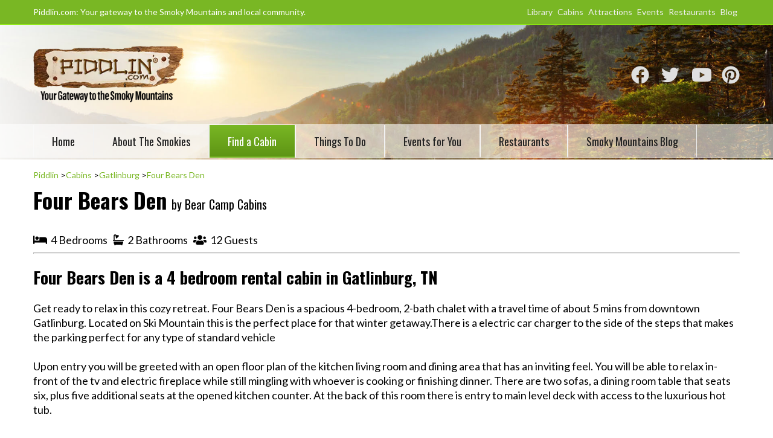

--- FILE ---
content_type: text/html; charset=UTF-8
request_url: https://piddlin.com/cabins/tn/gatlinburg/four-bears-den
body_size: 6196
content:
<!DOCTYPE html><html  lang="en"><head><meta charset="UTF-8"><title>Four Bears Den</title><meta name="viewport" content="width=device-width, initial-scale=1, shrink-to-fit=no"><meta name="description" content="" /><link rel="stylesheet" href="https://cdnjs.cloudflare.com/ajax/libs/featherlight/1.7.13/featherlight.min.css" integrity="sha512-56GJrpSgHk6Mc9Fltt+bQKcICJoEpxtvozXPA5n5OT0rfWiqGlJmJCI/vl16kctf/0XbBloh03vl7OF2xFnR8g==" crossorigin="anonymous" /><link rel="stylesheet" href="https://cdnjs.cloudflare.com/ajax/libs/featherlight/1.7.13/featherlight.gallery.min.css" integrity="sha512-B31/elyDKOSa2yGC1ALSAHkdlJ5FOhZJTNANGUFxWOnVMfKQmekRG2/sNdp6yJPrO7Ae9rlAxUlr0QjiJne01Q==" crossorigin="anonymous" /><meta http-equiv='content-language' content='en-us'><link rel="alternate" href="https://piddlin.com/cabins/tn/gatlinburg/four-bears-den" hreflang="en"><link rel="stylesheet" href="https://pddln.b-cdn.net/css/layout.min.css?t=1629271832" /><script defer src="https://kit.fontawesome.com/6608937444.js" crossorigin="anonymous"></script><script>
            (function(i,s,o,g,r,a,m){i['GoogleAnalyticsObject']=r;i[r]=i[r]||function(){
                (i[r].q=i[r].q||[]).push(arguments)},i[r].l=1*new Date();a=s.createElement(o),
                m=s.getElementsByTagName(o)[0];a.async=1;a.src=g;m.parentNode.insertBefore(a,m)
            })(window,document,'script','https://www.google-analytics.com/analytics.js','ga');

            ga('create', 'UA-93465245-1', 'auto');
            ga('send', 'pageview');

        </script><link rel="amphtml" href="https://amp.piddlin.com/cabins/tn/gatlinburg/four-bears-den"><meta name="twitter:card" content="summary_large_image" /><meta name="twitter:site" content="@piddllin" /><meta name="twitter:creator" content="@piddllin" /><meta property="og:url" content="https://piddlin.com/cabins/tn/gatlinburg/four-bears-den" /><meta property="og:title" content="Piddlin.com" /><meta property="og:description" content="Vacation information for Gatlinburg, Pigeon Forge, Sevierville and the entire smoky mountains region. Find cabins, events, restaurants, attractions and more." /><meta property="og:image" content="https://piddlin.com/images/ogcard.jpg" /></head><body class="public app_cabin_cabin cabins"><header><div class="top-bar"><div class="container contents"><div class="left">Piddlin.com: Your gateway to the Smoky Mountains and local community.</div><div class="right"><ul><li><a href="https://piddlin.com/library/">Library</a></li><li><a href="https://piddlin.com/cabins/">Cabins</a></li><li><a href="https://piddlin.com/things-to-do">Attractions</a></li><li><a href="https://piddlin.com/events/">Events</a></li><li><a href="https://piddlin.com/dining/">Restaurants</a></li><li><a href="https://piddlin.com/blog">Blog</a></li></ul></div></div></div><div class="container main"><div class="toggle-mobile"><i class="fas fa-bars"></i></div><div class="logo"><a href="/"><picture><source srcset="https://pddln.b-cdn.net/images/logo.webp" type="image/webp" loading="lazy"><img src="https://pddln.b-cdn.net/images/logo.png" alt="Piddlin.com" loading="lazy" /></picture></a></div><div class="right"><span class="facebook"><a href="https://www.facebook.com/piddlintn" target="_blank"><i class="fab fa-facebook"></i></a></span><span class="twitter"><a href="https://twitter.com/piddllin" target="_blank"><i class="fab fa-twitter"></i></a></span><span class="youtube"><a href="https://www.youtube.com/channel/UCYacwPAsaBZTug-Dy6pfHyQ" target="_blank"><i class="fab fa-youtube"></i></a></span><span class="pinterest"><a href="https://www.pinterest.com/PiddlinTn/" target="_blank"><i class="fab fa-pinterest"></i></a></span></div></div><nav><div class="container"><ul><li class=" home"><a href="/">Home</a></li><li class=""><a href="/library/">About The Smokies</a></li><li class="active"><a href="/cabins/">Find a Cabin</a></li><li class=""><a href="/things-to-do">Things To Do</a></li><li class=""><a href="/events/">Events for You</a></li><li class=""><a href="/dining/">Restaurants</a></li><li class=""><a href="/blog">Smoky Mountains Blog</a></li></ul></div></nav></header><div class="container main-wrapper"><div id="cabin-details" itemscope itemtype="http://schema.org/Accommodation"><ul id="breadcrumbs"><li><a href="/">Piddlin</a></li><li><a href="/dining/">Cabins</a></li><li><a href="/cabins/Gatlinburg/2W9QARFEX8-four-bears-den">Gatlinburg</a></li><li><a href="/cabins/Gatlinburg/2W9QARFEX8-four-bears-den" itemprop="tourBookingPage url">Four Bears Den</a></li></ul><div class="page-content"><h1><span itemprop="name">Four Bears Den</span><small style="font-size: 20px; font-weight: normal; padding-left: 8px;">by Bear Camp Cabins</small></h1><div class="details"><i class="fas fa-bed"></i>&nbsp; <span itemprop="numberOfBedrooms">4</span> Bedrooms&nbsp;&nbsp;
                            <i class="fas fa-bath"></i>&nbsp; <span itemprop="numberOfBathroomsTotal">2</span> Bathrooms&nbsp;&nbsp;
                        <i class="fas fa-users"></i>&nbsp; 12 Guests
        </div><div class="cabin-details"><div class="details"><hr /><h2>Four Bears Den is a 4 bedroom rental <span itemprop="accommodationCategory">cabin</span> in Gatlinburg, TN</h2><p><div itemprop="description">Get ready to relax in this cozy retreat. Four Bears Den is a spacious 4-bedroom, 2-bath chalet with a travel time of about 5 mins from downtown Gatlinburg. Located on Ski Mountain this is the perfect place for that winter getaway.There is a electric car charger to the side of the steps that makes the parking perfect for any type of standard vehicle<br><br>
Upon entry you will be greeted with an open floor plan of the kitchen living room and dining area that has an inviting feel. You will be able to relax in-front of the tv and electric fireplace while still mingling with whoever is cooking or finishing dinner. There are two sofas, a dining room table that seats six, plus five additional seats at the opened kitchen counter. At the back of this room there is entry to main level deck with access to the luxurious hot tub.<br><br>
Off the fully equipped kitchen down the hall you will find two bedrooms to your right and a full bathroom with walk-in shower at the end of the hall. The first bedroom has a queen bed and the second bedroom is the bunk room having twins. <br><br>
Take the sheer staircase upstairs and you will find the second king bedroom at the top. This room is spacious and has its own private balcony for an easy way to check out the night sky. Next to that bedroom is the second full bathroom right before entering a second full seating area. This room is great for the late-night movie or card game, while the kids enjoy the arcade games to the right of the room. There is another deck out from this room as well if someone wants to grab some fresh air. The top floor ends with the spacious double bedroom off of the seating area having a king and a queen bed. <br><br>
This property is perfect for a group wanting a vacation or weekend getaway. Whether you’re here to hit the slopes or enjoy a cup of hot cocoa while reading a book you will not be disappointed choosing Four Bears Den as your home away from home. <br><br><br><h4>Nearby Attractions</h4><p>Ober Gatlinburg, Anakeesta, Ripley’s Aquarium of the Smokies, Gatlinburg Space Needle, Gatlinburg Sky Lift, Roaring Fork Motor Trail, Sugarland’s Visitors Center, access to hiking trails.</p></div><div></div><a href="https://www.bearcampcabins.com/cabins/four-bears-den/" class="btn btn-primary" target="_blank">Book this cabin at Bear Camp Cabins <i class="fas fa-arrow-right"></i></a></p><hr /><h2>Four Bears Den's Featured Amenities</h2><div itemprop="amenityFeature"><span itemtype="LocationeatureSpecification"><span class="name">2 Arcade Games</span></span>, 
                            <span itemtype="LocationeatureSpecification"><span class="name">Amenities: hot tub, arcade games, electric fireplace</span></span>, 
                            <span itemtype="LocationeatureSpecification"><span class="name">Beds: 2 kings,2 queens, and 2 bunks</span></span>, 
                            <span itemtype="LocationeatureSpecification"><span class="name">Bunk Bed</span></span>, 
                            <span itemtype="LocationeatureSpecification"><span class="name">Cable</span></span>, 
                            <span itemtype="LocationeatureSpecification"><span class="name">Central Heating and Air</span></span>, 
                            <span itemtype="LocationeatureSpecification"><span class="name">Coffee Maker</span></span>, 
                            <span itemtype="LocationeatureSpecification"><span class="name">Covered Deck</span></span>, 
                            <span itemtype="LocationeatureSpecification"><span class="name">Deck Furniture</span></span>, 
                            <span itemtype="LocationeatureSpecification"><span class="name">Dishwasher</span></span>, 
                            <span itemtype="LocationeatureSpecification"><span class="name">Electric Car Charger</span></span>, 
                            <span itemtype="LocationeatureSpecification"><span class="name">Electric Fireplace</span></span>, 
                            <span itemtype="LocationeatureSpecification"><span class="name">Fireplace</span></span>, 
                            <span itemtype="LocationeatureSpecification"><span class="name">Fully Equipped Kitchen</span></span>, 
                            <span itemtype="LocationeatureSpecification"><span class="name">High Speed Internet</span></span>, 
                            <span itemtype="LocationeatureSpecification"><span class="name">Hot Tub</span></span>, 
                            <span itemtype="LocationeatureSpecification"><span class="name">Levels (2)</span></span>, 
                            <span itemtype="LocationeatureSpecification"><span class="name">Linens/Towels</span></span>, 
                            <span itemtype="LocationeatureSpecification"><span class="name">Location: Chalet Village</span></span>, 
                            <span itemtype="LocationeatureSpecification"><span class="name">Microwave</span></span>, 
                            <span itemtype="LocationeatureSpecification"><span class="name">Must be 25 yrs or older for rental</span></span>, 
                            <span itemtype="LocationeatureSpecification"><span class="name">Pool Access</span></span>, 
                            <span itemtype="LocationeatureSpecification"><span class="name">Washer/Dryer</span></span></div></div><h2>Photos of Four Bears Den Gatlinburg</h2><div class="photos" data-featherlight-gallery data-featherlight-filter="a"><div style="float: left; width: 28%; padding: 8px;"><a href="/assets/resized/1000x1000/properties/3/2740/03fed9184eff2d1a8103460ef5bf89f6.jpg" itemprop="image"><picture><source srcset="https://pddln.b-cdn.net/assets/cropped/700x380/properties/3/2740/03fed9184eff2d1a8103460ef5bf89f6.webp" type="image/webp" loading="lazy"><img src="https://pddln.b-cdn.net/assets/cropped/700x380/properties/3/2740/03fed9184eff2d1a8103460ef5bf89f6.jpg" alt="Base Entity" loading="lazy"  /></picture></a></div><div style="float: left; width: 28%; padding: 8px;"><a href="/assets/resized/1000x1000/properties/3/2740/7982d9e9b634e599a3be303ec7bfcef8.jpg" itemprop="image"><picture><source srcset="https://pddln.b-cdn.net/assets/cropped/700x380/properties/3/2740/7982d9e9b634e599a3be303ec7bfcef8.webp" type="image/webp" loading="lazy"><img src="https://pddln.b-cdn.net/assets/cropped/700x380/properties/3/2740/7982d9e9b634e599a3be303ec7bfcef8.jpg" alt="Base Entity" loading="lazy"  /></picture></a></div><div style="float: left; width: 28%; padding: 8px;"><a href="/assets/resized/1000x1000/properties/3/2740/43e65b926cdae9644f5306fa124e764f.jpg" itemprop="image"><picture><source srcset="https://pddln.b-cdn.net/assets/cropped/700x380/properties/3/2740/43e65b926cdae9644f5306fa124e764f.webp" type="image/webp" loading="lazy"><img src="https://pddln.b-cdn.net/assets/cropped/700x380/properties/3/2740/43e65b926cdae9644f5306fa124e764f.jpg" alt="Base Entity" loading="lazy"  /></picture></a></div><div style="float: left; width: 28%; padding: 8px;"><a href="/assets/resized/1000x1000/properties/3/2740/ac0454f79fffe6474e34a228219f5380.jpg" itemprop="image"><picture><source srcset="https://pddln.b-cdn.net/assets/cropped/700x380/properties/3/2740/ac0454f79fffe6474e34a228219f5380.webp" type="image/webp" loading="lazy"><img src="https://pddln.b-cdn.net/assets/cropped/700x380/properties/3/2740/ac0454f79fffe6474e34a228219f5380.jpg" alt="Base Entity" loading="lazy"  /></picture></a></div><div style="float: left; width: 28%; padding: 8px;"><a href="/assets/resized/1000x1000/properties/3/2740/9e9e45c7d4ab4bfe760288849dfc90dd.jpg" itemprop="image"><picture><source srcset="https://pddln.b-cdn.net/assets/cropped/700x380/properties/3/2740/9e9e45c7d4ab4bfe760288849dfc90dd.webp" type="image/webp" loading="lazy"><img src="https://pddln.b-cdn.net/assets/cropped/700x380/properties/3/2740/9e9e45c7d4ab4bfe760288849dfc90dd.jpg" alt="Base Entity" loading="lazy"  /></picture></a></div><div style="float: left; width: 28%; padding: 8px;"><a href="/assets/resized/1000x1000/properties/3/2740/bf151a093b3cc079730311887fb21c21.jpg" itemprop="image"><picture><source srcset="https://pddln.b-cdn.net/assets/cropped/700x380/properties/3/2740/bf151a093b3cc079730311887fb21c21.webp" type="image/webp" loading="lazy"><img src="https://pddln.b-cdn.net/assets/cropped/700x380/properties/3/2740/bf151a093b3cc079730311887fb21c21.jpg" alt="Base Entity" loading="lazy"  /></picture></a></div><div style="float: left; width: 28%; padding: 8px;"><a href="/assets/resized/1000x1000/properties/3/2740/99fd4f759661034dcd114734e59cb5be.jpg" itemprop="image"><picture><source srcset="https://pddln.b-cdn.net/assets/cropped/700x380/properties/3/2740/99fd4f759661034dcd114734e59cb5be.webp" type="image/webp" loading="lazy"><img src="https://pddln.b-cdn.net/assets/cropped/700x380/properties/3/2740/99fd4f759661034dcd114734e59cb5be.jpg" alt="Base Entity" loading="lazy"  /></picture></a></div><div style="float: left; width: 28%; padding: 8px;"><a href="/assets/resized/1000x1000/properties/3/2740/43ad192408953abd35498f9457192d8b.jpg" itemprop="image"><picture><source srcset="https://pddln.b-cdn.net/assets/cropped/700x380/properties/3/2740/43ad192408953abd35498f9457192d8b.webp" type="image/webp" loading="lazy"><img src="https://pddln.b-cdn.net/assets/cropped/700x380/properties/3/2740/43ad192408953abd35498f9457192d8b.jpg" alt="Base Entity" loading="lazy"  /></picture></a></div><div style="float: left; width: 28%; padding: 8px;"><a href="/assets/resized/1000x1000/properties/3/2740/965bfa06bf5284e65827c2dc9fe90b69.jpg" itemprop="image"><picture><source srcset="https://pddln.b-cdn.net/assets/cropped/700x380/properties/3/2740/965bfa06bf5284e65827c2dc9fe90b69.webp" type="image/webp" loading="lazy"><img src="https://pddln.b-cdn.net/assets/cropped/700x380/properties/3/2740/965bfa06bf5284e65827c2dc9fe90b69.jpg" alt="Base Entity" loading="lazy"  /></picture></a></div><div style="float: left; width: 28%; padding: 8px;"><a href="/assets/resized/1000x1000/properties/3/2740/095f74ea6d3cb915de392093be59647d.jpg" itemprop="image"><picture><source srcset="https://pddln.b-cdn.net/assets/cropped/700x380/properties/3/2740/095f74ea6d3cb915de392093be59647d.webp" type="image/webp" loading="lazy"><img src="https://pddln.b-cdn.net/assets/cropped/700x380/properties/3/2740/095f74ea6d3cb915de392093be59647d.jpg" alt="Base Entity" loading="lazy"  /></picture></a></div><div style="float: left; width: 28%; padding: 8px;"><a href="/assets/resized/1000x1000/properties/3/2740/047ca802f4dae4378c4afc61ec3071c3.jpg" itemprop="image"><picture><source srcset="https://pddln.b-cdn.net/assets/cropped/700x380/properties/3/2740/047ca802f4dae4378c4afc61ec3071c3.webp" type="image/webp" loading="lazy"><img src="https://pddln.b-cdn.net/assets/cropped/700x380/properties/3/2740/047ca802f4dae4378c4afc61ec3071c3.jpg" alt="Base Entity" loading="lazy"  /></picture></a></div><div style="float: left; width: 28%; padding: 8px;"><a href="/assets/resized/1000x1000/properties/3/2740/bde6cec4fc562ba09f1e708f9cbf0d6e.jpg" itemprop="image"><picture><source srcset="https://pddln.b-cdn.net/assets/cropped/700x380/properties/3/2740/bde6cec4fc562ba09f1e708f9cbf0d6e.webp" type="image/webp" loading="lazy"><img src="https://pddln.b-cdn.net/assets/cropped/700x380/properties/3/2740/bde6cec4fc562ba09f1e708f9cbf0d6e.jpg" alt="Base Entity" loading="lazy"  /></picture></a></div><div style="float: left; width: 28%; padding: 8px;"><a href="/assets/resized/1000x1000/properties/3/2740/6403cbd018b29709b528b732305e7ff2.jpg" itemprop="image"><picture><source srcset="https://pddln.b-cdn.net/assets/cropped/700x380/properties/3/2740/6403cbd018b29709b528b732305e7ff2.webp" type="image/webp" loading="lazy"><img src="https://pddln.b-cdn.net/assets/cropped/700x380/properties/3/2740/6403cbd018b29709b528b732305e7ff2.jpg" alt="Base Entity" loading="lazy"  /></picture></a></div><div style="float: left; width: 28%; padding: 8px;"><a href="/assets/resized/1000x1000/properties/3/2740/a3f9ec2216f605630a860820658c068b.jpg" itemprop="image"><picture><source srcset="https://pddln.b-cdn.net/assets/cropped/700x380/properties/3/2740/a3f9ec2216f605630a860820658c068b.webp" type="image/webp" loading="lazy"><img src="https://pddln.b-cdn.net/assets/cropped/700x380/properties/3/2740/a3f9ec2216f605630a860820658c068b.jpg" alt="Base Entity" loading="lazy"  /></picture></a></div><div style="float: left; width: 28%; padding: 8px;"><a href="/assets/resized/1000x1000/properties/3/2740/0edfd72f271ad05fda5565d2ad172941.jpg" itemprop="image"><picture><source srcset="https://pddln.b-cdn.net/assets/cropped/700x380/properties/3/2740/0edfd72f271ad05fda5565d2ad172941.webp" type="image/webp" loading="lazy"><img src="https://pddln.b-cdn.net/assets/cropped/700x380/properties/3/2740/0edfd72f271ad05fda5565d2ad172941.jpg" alt="Base Entity" loading="lazy"  /></picture></a></div><div style="float: left; width: 28%; padding: 8px;"><a href="/assets/resized/1000x1000/properties/3/2740/e528b8d13f12454d4a48d6ae29c785ab.jpg" itemprop="image"><picture><source srcset="https://pddln.b-cdn.net/assets/cropped/700x380/properties/3/2740/e528b8d13f12454d4a48d6ae29c785ab.webp" type="image/webp" loading="lazy"><img src="https://pddln.b-cdn.net/assets/cropped/700x380/properties/3/2740/e528b8d13f12454d4a48d6ae29c785ab.jpg" alt="Base Entity" loading="lazy"  /></picture></a></div><div style="float: left; width: 28%; padding: 8px;"><a href="/assets/resized/1000x1000/properties/3/2740/bbcae348de05c74ab5bb3752f1e3c820.jpg" itemprop="image"><picture><source srcset="https://pddln.b-cdn.net/assets/cropped/700x380/properties/3/2740/bbcae348de05c74ab5bb3752f1e3c820.webp" type="image/webp" loading="lazy"><img src="https://pddln.b-cdn.net/assets/cropped/700x380/properties/3/2740/bbcae348de05c74ab5bb3752f1e3c820.jpg" alt="Base Entity" loading="lazy"  /></picture></a></div><div style="float: left; width: 28%; padding: 8px;"><a href="/assets/resized/1000x1000/properties/3/2740/68f0706ace68ce83ad8db765fe6abd18.jpg" itemprop="image"><picture><source srcset="https://pddln.b-cdn.net/assets/cropped/700x380/properties/3/2740/68f0706ace68ce83ad8db765fe6abd18.webp" type="image/webp" loading="lazy"><img src="https://pddln.b-cdn.net/assets/cropped/700x380/properties/3/2740/68f0706ace68ce83ad8db765fe6abd18.jpg" alt="Base Entity" loading="lazy"  /></picture></a></div><div style="float: left; width: 28%; padding: 8px;"><a href="/assets/resized/1000x1000/properties/3/2740/bd41566bea707d31d88e715a8421f2e0.jpg" itemprop="image"><picture><source srcset="https://pddln.b-cdn.net/assets/cropped/700x380/properties/3/2740/bd41566bea707d31d88e715a8421f2e0.webp" type="image/webp" loading="lazy"><img src="https://pddln.b-cdn.net/assets/cropped/700x380/properties/3/2740/bd41566bea707d31d88e715a8421f2e0.jpg" alt="Base Entity" loading="lazy"  /></picture></a></div><div style="float: left; width: 28%; padding: 8px;"><a href="/assets/resized/1000x1000/properties/3/2740/443f7ad6d139107d86a7b324455ac282.jpg" itemprop="image"><picture><source srcset="https://pddln.b-cdn.net/assets/cropped/700x380/properties/3/2740/443f7ad6d139107d86a7b324455ac282.webp" type="image/webp" loading="lazy"><img src="https://pddln.b-cdn.net/assets/cropped/700x380/properties/3/2740/443f7ad6d139107d86a7b324455ac282.jpg" alt="Base Entity" loading="lazy"  /></picture></a></div><div style="float: left; width: 28%; padding: 8px;"><a href="/assets/resized/1000x1000/properties/3/2740/db4d1b9efcb341763b42270137f386df.jpg" itemprop="image"><picture><source srcset="https://pddln.b-cdn.net/assets/cropped/700x380/properties/3/2740/db4d1b9efcb341763b42270137f386df.webp" type="image/webp" loading="lazy"><img src="https://pddln.b-cdn.net/assets/cropped/700x380/properties/3/2740/db4d1b9efcb341763b42270137f386df.jpg" alt="Base Entity" loading="lazy"  /></picture></a></div><div style="float: left; width: 28%; padding: 8px;"><a href="/assets/resized/1000x1000/properties/3/2740/3ea53c4d94a6ef6fee68123f37c86ef7.jpg" itemprop="image"><picture><source srcset="https://pddln.b-cdn.net/assets/cropped/700x380/properties/3/2740/3ea53c4d94a6ef6fee68123f37c86ef7.webp" type="image/webp" loading="lazy"><img src="https://pddln.b-cdn.net/assets/cropped/700x380/properties/3/2740/3ea53c4d94a6ef6fee68123f37c86ef7.jpg" alt="Base Entity" loading="lazy"  /></picture></a></div><div style="float: left; width: 28%; padding: 8px;"><a href="/assets/resized/1000x1000/properties/3/2740/a347fc256ed2fd8d0615ac944a9e0e1b.jpg" itemprop="image"><picture><source srcset="https://pddln.b-cdn.net/assets/cropped/700x380/properties/3/2740/a347fc256ed2fd8d0615ac944a9e0e1b.webp" type="image/webp" loading="lazy"><img src="https://pddln.b-cdn.net/assets/cropped/700x380/properties/3/2740/a347fc256ed2fd8d0615ac944a9e0e1b.jpg" alt="Base Entity" loading="lazy"  /></picture></a></div><div style="float: left; width: 28%; padding: 8px;"><a href="/assets/resized/1000x1000/properties/3/2740/671d635151cf78f91c86b391cdef589d.jpg" itemprop="image"><picture><source srcset="https://pddln.b-cdn.net/assets/cropped/700x380/properties/3/2740/671d635151cf78f91c86b391cdef589d.webp" type="image/webp" loading="lazy"><img src="https://pddln.b-cdn.net/assets/cropped/700x380/properties/3/2740/671d635151cf78f91c86b391cdef589d.jpg" alt="Base Entity" loading="lazy"  /></picture></a></div><div style="float: left; width: 28%; padding: 8px;"><a href="/assets/resized/1000x1000/properties/3/2740/94b4a6e3b7e0041b4a70a3ec01f829f3.jpg" itemprop="image"><picture><source srcset="https://pddln.b-cdn.net/assets/cropped/700x380/properties/3/2740/94b4a6e3b7e0041b4a70a3ec01f829f3.webp" type="image/webp" loading="lazy"><img src="https://pddln.b-cdn.net/assets/cropped/700x380/properties/3/2740/94b4a6e3b7e0041b4a70a3ec01f829f3.jpg" alt="Base Entity" loading="lazy"  /></picture></a></div><div style="float: left; width: 28%; padding: 8px;"><a href="/assets/resized/1000x1000/properties/3/2740/ff8ccee9cca166c3075e7c89449da721.jpg" itemprop="image"><picture><source srcset="https://pddln.b-cdn.net/assets/cropped/700x380/properties/3/2740/ff8ccee9cca166c3075e7c89449da721.webp" type="image/webp" loading="lazy"><img src="https://pddln.b-cdn.net/assets/cropped/700x380/properties/3/2740/ff8ccee9cca166c3075e7c89449da721.jpg" alt="Base Entity" loading="lazy"  /></picture></a></div><div style="float: left; width: 28%; padding: 8px;"><a href="/assets/resized/1000x1000/properties/3/2740/2533ae2314758b2352800d76772450c7.jpg" itemprop="image"><picture><source srcset="https://pddln.b-cdn.net/assets/cropped/700x380/properties/3/2740/2533ae2314758b2352800d76772450c7.webp" type="image/webp" loading="lazy"><img src="https://pddln.b-cdn.net/assets/cropped/700x380/properties/3/2740/2533ae2314758b2352800d76772450c7.jpg" alt="Base Entity" loading="lazy"  /></picture></a></div><div style="float: left; width: 28%; padding: 8px;"><a href="/assets/resized/1000x1000/properties/3/2740/b5afdb21b206f642c32bcb101f1ce261.jpg" itemprop="image"><picture><source srcset="https://pddln.b-cdn.net/assets/cropped/700x380/properties/3/2740/b5afdb21b206f642c32bcb101f1ce261.webp" type="image/webp" loading="lazy"><img src="https://pddln.b-cdn.net/assets/cropped/700x380/properties/3/2740/b5afdb21b206f642c32bcb101f1ce261.jpg" alt="Base Entity" loading="lazy"  /></picture></a></div><div style="float: left; width: 28%; padding: 8px;"><a href="/assets/resized/1000x1000/properties/3/2740/480d688b39dc2fdef1d7f1e254597247.jpg" itemprop="image"><picture><source srcset="https://pddln.b-cdn.net/assets/cropped/700x380/properties/3/2740/480d688b39dc2fdef1d7f1e254597247.webp" type="image/webp" loading="lazy"><img src="https://pddln.b-cdn.net/assets/cropped/700x380/properties/3/2740/480d688b39dc2fdef1d7f1e254597247.jpg" alt="Base Entity" loading="lazy"  /></picture></a></div><div style="float: left; width: 28%; padding: 8px;"><a href="/assets/resized/1000x1000/properties/3/2740/c13d44c392d647de6a3ee02fc8f7eccc.jpg" itemprop="image"><picture><source srcset="https://pddln.b-cdn.net/assets/cropped/700x380/properties/3/2740/c13d44c392d647de6a3ee02fc8f7eccc.webp" type="image/webp" loading="lazy"><img src="https://pddln.b-cdn.net/assets/cropped/700x380/properties/3/2740/c13d44c392d647de6a3ee02fc8f7eccc.jpg" alt="Base Entity" loading="lazy"  /></picture></a></div><div style="float: left; width: 28%; padding: 8px;"><a href="/assets/resized/1000x1000/properties/3/2740/e42fcf8665a2e54eec260e472bd8c418.jpg" itemprop="image"><picture><source srcset="https://pddln.b-cdn.net/assets/cropped/700x380/properties/3/2740/e42fcf8665a2e54eec260e472bd8c418.webp" type="image/webp" loading="lazy"><img src="https://pddln.b-cdn.net/assets/cropped/700x380/properties/3/2740/e42fcf8665a2e54eec260e472bd8c418.jpg" alt="Base Entity" loading="lazy"  /></picture></a></div><div style="float: left; width: 28%; padding: 8px;"><a href="/assets/resized/1000x1000/properties/3/2740/db5e1f2fee2152c3b150971957eb5e00.jpg" itemprop="image"><picture><source srcset="https://pddln.b-cdn.net/assets/cropped/700x380/properties/3/2740/db5e1f2fee2152c3b150971957eb5e00.webp" type="image/webp" loading="lazy"><img src="https://pddln.b-cdn.net/assets/cropped/700x380/properties/3/2740/db5e1f2fee2152c3b150971957eb5e00.jpg" alt="Base Entity" loading="lazy"  /></picture></a></div><div style="float: left; width: 28%; padding: 8px;"><a href="/assets/resized/1000x1000/properties/3/2740/f7ee14ba34c0406e8388431e47aeaeeb.jpg" itemprop="image"><picture><source srcset="https://pddln.b-cdn.net/assets/cropped/700x380/properties/3/2740/f7ee14ba34c0406e8388431e47aeaeeb.webp" type="image/webp" loading="lazy"><img src="https://pddln.b-cdn.net/assets/cropped/700x380/properties/3/2740/f7ee14ba34c0406e8388431e47aeaeeb.jpg" alt="Base Entity" loading="lazy"  /></picture></a></div><div style="float: left; width: 28%; padding: 8px;"><a href="/assets/resized/1000x1000/properties/3/2740/8ffcb7ee85de0287be80c84ab69b82fa.jpg" itemprop="image"><picture><source srcset="https://pddln.b-cdn.net/assets/cropped/700x380/properties/3/2740/8ffcb7ee85de0287be80c84ab69b82fa.webp" type="image/webp" loading="lazy"><img src="https://pddln.b-cdn.net/assets/cropped/700x380/properties/3/2740/8ffcb7ee85de0287be80c84ab69b82fa.jpg" alt="Base Entity" loading="lazy"  /></picture></a></div><div style="float: left; width: 28%; padding: 8px;"><a href="/assets/resized/1000x1000/properties/3/2740/4a08bada65d856704a179317cc1598c8.jpg" itemprop="image"><picture><source srcset="https://pddln.b-cdn.net/assets/cropped/700x380/properties/3/2740/4a08bada65d856704a179317cc1598c8.webp" type="image/webp" loading="lazy"><img src="https://pddln.b-cdn.net/assets/cropped/700x380/properties/3/2740/4a08bada65d856704a179317cc1598c8.jpg" alt="Base Entity" loading="lazy"  /></picture></a></div><div style="float: left; width: 28%; padding: 8px;"><a href="/assets/resized/1000x1000/properties/3/2740/6e7b3df532cb3621cc6d12c160a3abd1.jpg" itemprop="image"><picture><source srcset="https://pddln.b-cdn.net/assets/cropped/700x380/properties/3/2740/6e7b3df532cb3621cc6d12c160a3abd1.webp" type="image/webp" loading="lazy"><img src="https://pddln.b-cdn.net/assets/cropped/700x380/properties/3/2740/6e7b3df532cb3621cc6d12c160a3abd1.jpg" alt="Base Entity" loading="lazy"  /></picture></a></div><div style="float: left; width: 28%; padding: 8px;"><a href="/assets/resized/1000x1000/properties/3/2740/42204ed7d470fa5abdccf48ad608ae24.jpg" itemprop="image"><picture><source srcset="https://pddln.b-cdn.net/assets/cropped/700x380/properties/3/2740/42204ed7d470fa5abdccf48ad608ae24.webp" type="image/webp" loading="lazy"><img src="https://pddln.b-cdn.net/assets/cropped/700x380/properties/3/2740/42204ed7d470fa5abdccf48ad608ae24.jpg" alt="Base Entity" loading="lazy"  /></picture></a></div><div style="float: left; width: 28%; padding: 8px;"><a href="/assets/resized/1000x1000/properties/3/2740/34d92d9e0ec27c382433cb95e8d6f9c8.jpg" itemprop="image"><picture><source srcset="https://pddln.b-cdn.net/assets/cropped/700x380/properties/3/2740/34d92d9e0ec27c382433cb95e8d6f9c8.webp" type="image/webp" loading="lazy"><img src="https://pddln.b-cdn.net/assets/cropped/700x380/properties/3/2740/34d92d9e0ec27c382433cb95e8d6f9c8.jpg" alt="Base Entity" loading="lazy"  /></picture></a></div><div style="float: left; width: 28%; padding: 8px;"><a href="/assets/resized/1000x1000/properties/3/2740/b4ca6b143d57728de6062f02519537d9.jpg" itemprop="image"><picture><source srcset="https://pddln.b-cdn.net/assets/cropped/700x380/properties/3/2740/b4ca6b143d57728de6062f02519537d9.webp" type="image/webp" loading="lazy"><img src="https://pddln.b-cdn.net/assets/cropped/700x380/properties/3/2740/b4ca6b143d57728de6062f02519537d9.jpg" alt="Base Entity" loading="lazy"  /></picture></a></div><div style="float: left; width: 28%; padding: 8px;"><a href="/assets/resized/1000x1000/properties/3/2740/952e752c8cc781f740405c282710f0d0.jpg" itemprop="image"><picture><source srcset="https://pddln.b-cdn.net/assets/cropped/700x380/properties/3/2740/952e752c8cc781f740405c282710f0d0.webp" type="image/webp" loading="lazy"><img src="https://pddln.b-cdn.net/assets/cropped/700x380/properties/3/2740/952e752c8cc781f740405c282710f0d0.jpg" alt="Base Entity" loading="lazy"  /></picture></a></div><div style="float: left; width: 28%; padding: 8px;"><a href="/assets/resized/1000x1000/properties/3/2740/3ed5e653fdf0ecefe26e3636f4c65c5c.jpg" itemprop="image"><picture><source srcset="https://pddln.b-cdn.net/assets/cropped/700x380/properties/3/2740/3ed5e653fdf0ecefe26e3636f4c65c5c.webp" type="image/webp" loading="lazy"><img src="https://pddln.b-cdn.net/assets/cropped/700x380/properties/3/2740/3ed5e653fdf0ecefe26e3636f4c65c5c.jpg" alt="Base Entity" loading="lazy"  /></picture></a></div><div style="float: left; width: 28%; padding: 8px;"><a href="/assets/resized/1000x1000/properties/3/2740/f5f18a601cd64f1b2c5c2880504cc13c.jpg" itemprop="image"><picture><source srcset="https://pddln.b-cdn.net/assets/cropped/700x380/properties/3/2740/f5f18a601cd64f1b2c5c2880504cc13c.webp" type="image/webp" loading="lazy"><img src="https://pddln.b-cdn.net/assets/cropped/700x380/properties/3/2740/f5f18a601cd64f1b2c5c2880504cc13c.jpg" alt="Base Entity" loading="lazy"  /></picture></a></div><div style="float: left; width: 28%; padding: 8px;"><a href="/assets/resized/1000x1000/properties/3/2740/126db3ce700e461c9456dc8ff8569af2.jpg" itemprop="image"><picture><source srcset="https://pddln.b-cdn.net/assets/cropped/700x380/properties/3/2740/126db3ce700e461c9456dc8ff8569af2.webp" type="image/webp" loading="lazy"><img src="https://pddln.b-cdn.net/assets/cropped/700x380/properties/3/2740/126db3ce700e461c9456dc8ff8569af2.jpg" alt="Base Entity" loading="lazy"  /></picture></a></div><div style="float: left; width: 28%; padding: 8px;"><a href="/assets/resized/1000x1000/properties/3/2740/ad3bc5443c69b1ce8192324cf0d7bd51.jpg" itemprop="image"><picture><source srcset="https://pddln.b-cdn.net/assets/cropped/700x380/properties/3/2740/ad3bc5443c69b1ce8192324cf0d7bd51.webp" type="image/webp" loading="lazy"><img src="https://pddln.b-cdn.net/assets/cropped/700x380/properties/3/2740/ad3bc5443c69b1ce8192324cf0d7bd51.jpg" alt="Base Entity" loading="lazy"  /></picture></a></div><div style="float: left; width: 28%; padding: 8px;"><a href="/assets/resized/1000x1000/properties/3/2740/fbadbb8cf70630d24cee66210d17fd1a.jpg" itemprop="image"><picture><source srcset="https://pddln.b-cdn.net/assets/cropped/700x380/properties/3/2740/fbadbb8cf70630d24cee66210d17fd1a.webp" type="image/webp" loading="lazy"><img src="https://pddln.b-cdn.net/assets/cropped/700x380/properties/3/2740/fbadbb8cf70630d24cee66210d17fd1a.jpg" alt="Base Entity" loading="lazy"  /></picture></a></div><div style="float: left; width: 28%; padding: 8px;"><a href="/assets/resized/1000x1000/properties/3/2740/3a7759b761d73a57c778820f5051b715.jpg" itemprop="image"><picture><source srcset="https://pddln.b-cdn.net/assets/cropped/700x380/properties/3/2740/3a7759b761d73a57c778820f5051b715.webp" type="image/webp" loading="lazy"><img src="https://pddln.b-cdn.net/assets/cropped/700x380/properties/3/2740/3a7759b761d73a57c778820f5051b715.jpg" alt="Base Entity" loading="lazy"  /></picture></a></div><div style="clear: both;"></div></div></div><h2>More Information about Four Bears Den</h2><div class="button"><a href="https://www.bearcampcabins.com/cabins/four-bears-den/" class="btn btn-primary" target="_blank">Find out more at Bear Camp Cabins</a></div></div></div></div><footer><ul><li><a href="https://piddlin.com/about">About</a></li><li><a href="https://piddlin.com/advertise">Advertise</a></li><li><a href="https://piddlin.com/contact">Contact</a></li><li><a href="https://piddlin.com/terms-of-service">Terms of Service</a></li><li><a href="https://piddlin.com/privacy-policy">Privacy Policy</a></li><li><a href="https://piddlin.com/copyright">Copyright</a></li></ul><div class="copyright"><p><a href="/"><picture><source srcset="https://pddln.b-cdn.net/images/logo.webp" type="image/webp" loading="lazy"><img src="https://pddln.b-cdn.net/images/logo.png" alt="Piddlin.com" loading="lazy" style="width: 175px; height: 70px;" /></picture></a><br />11409 Municipal Center Dr #24594, Knoxville, TN 37933
                </p><p>Copyright © 2026 Blulynx Communications, LLC. All Rights Reserved.<br />PIDDLIN is a registered trademark of Blulynx Communications, LLC.</p></div></footer><script src="https://cdnjs.cloudflare.com/ajax/libs/jquery/3.5.1/jquery.min.js"></script><script>
            let $listingItems = $('.listing-item');
            let listingsPerPage = 12;
            let $listingShowMore = $('#listing-show-more');
            let updateListingItems = function() {
                currentListingCount += listingsPerPage;
                $listingItems.each(function() {
                    if (parseInt($(this).data('index')) <= currentListingCount) {
                        $(this).show();
                    }
                });

                if (currentListingCount > $listingItems.length) {
                    $listingShowMore.hide();
                }
            };
            $listingShowMore.click(updateListingItems);

            $('.toggle-mobile').click(function() {
                $('body').toggleClass('open');
            });
        </script><script src="https://cdnjs.cloudflare.com/ajax/libs/featherlight/1.7.13/featherlight.min.js" integrity="sha512-0UbR6HN0dY8fWN9T7fF658896tsPgnbRREHCNq46J9/JSn8GonXDZmqtTc3qS879GM0zV49b9LPhdc/maKP8Kg==" crossorigin="anonymous"></script><script src="https://cdnjs.cloudflare.com/ajax/libs/featherlight/1.7.13/featherlight.gallery.min.js" integrity="sha512-svSfLfmTUkvGPtImwRl+uw7BOhbZzdGkw3o9Ds+E3m5Y665i8xsgKbCpyrDQW7SWNFrnD3+4RSnFiomoIhcshA==" crossorigin="anonymous"></script><script>
            let currentListingCount = listingsPerPage;
        </script><script src="https://cdn.schemaapp.com/javascript/schemaFunctions.min.js"></script><script>schemaLoad("Piddlincom", "TLDEN-7YYSJ-WKRGK-C729K");</script></body></html>

--- FILE ---
content_type: text/css
request_url: https://pddln.b-cdn.net/css/layout.min.css?t=1629271832
body_size: 4663
content:
@import url(https://fonts.googleapis.com/css2?family=Lato:wght@400;700&family=Oswald:wght@400;700&display=swap);body.public{margin:0;padding:0;font-size:18px;font-family:"Lato",sans-serif;line-height:1.35em}body.public a{text-decoration:none;color:#79b724;transition:color .3s}body.public a:hover{color:#466d11}body.public h1,body.public h2,body.public h3,body.public h4,body.public h5,body.public h6{font-family:"Oswald",sans-serif;line-height:1.25em}body.public h1{margin-top:-8px}body.public .container{max-width:1170px;margin:0 auto;padding:0 30px}@media (max-width:767px){body.public .container{padding:0 15px}body.public{margin-bottom:-15px}}body.public .hide-desktop{display:none}body.public .btn{border:1px solid #444;background-color:#efefef;color:#000;padding:8px 15px;line-height:16px;font-family:"Lato",sans-serif;font-size:16px;border-radius:3px;transition:background-color .3s,color .3s;cursor:pointer}body.public .btn.btn-sm{font-size:14px;padding:6px 8px 4px}body.public .btn.btn-sm i,body.public .btn.btn-sm svg{font-size:12px}body.public .btn.btn-primary,body.public .btn.btn-submit{background-color:#6aa31d;border-color:#6aa31d;color:#fff}body.public .btn.btn-primary:hover,body.public .btn.btn-submit:hover{background-color:#79b724}body.public .btn.btn-gray{background-color:#e0e0e0;border-color:#ccc;color:#000}body.public .btn.btn-gray:hover{background-color:#f9f9f9}body.public .btn.btn-danger,body.public .btn.btn-delete{background-color:#aa363d;border:#aa363d;color:#fff}body.public .btn.btn-danger:hover,body.public .btn.btn-delete:hover{background-color:#e7515a}body.public .btn.btn-info{background-color:#26a0e6;border-color:#26a0e6;color:#fff}body.public .btn.btn-info:hover{background-color:#3eadec}body.app_frontend_index .listing-grid .item .image img,body.public .btn.btn-block{width:100%}body.public header{background:url(/images/header.jpg);background-size:cover;position:relative;height:264px}@media (max-width:1199px){body.public header{height:210px}}@media (max-width:767px){body.public header{height:130px;margin-bottom:15px;background-size:auto 130px;background-repeat:no-repeat}}body.public header .top-bar{background:#79b724;border-bottom:1px solid #8ce80f;color:#fff;font-size:14px}@media (max-width:1199px){body.public header .top-bar{display:none}}body.public header .top-bar .contents{display:grid;grid-template-columns:1fr 1fr;padding:8px 0}@media (max-width:767px){body.public header .top-bar .contents{grid-template-columns:1fr}}body.public header .top-bar .contents a{color:#efefef}body.public header .top-bar .contents a:hover{color:#fff}body.public header .top-bar .contents .left{text-align:left}body.public header .top-bar .contents .right{text-align:right}body.public footer ul,body.public header .top-bar .contents .right ul,body.public nav ul{list-style:none;display:block;margin:0;padding:0}body.public #breadcrumbs li,body.public #breadcrumbs li a,body.public .form-row .editor.datetime-fields select,body.public .form-row .value.datetime-fields select,body.public footer ul li,body.public header .top-bar .contents .right ul li,body.public nav ul li{display:inline-block}body.public header .top-bar .contents .right ul li a{display:block;padding:0 4px}body.public header .main{display:grid;grid-template-columns:1fr auto;padding:30px 0;align-items:center;position:relative}body.public .form-row .editor .select2-container .select2-search__field,body.public .form-row .value .select2-container .select2-search__field,body.public header .main .toggle-mobile{display:none}@media (max-width:1199px){body.public header .main{padding:30px}}@media (max-width:991px){body.public header .main{align-items:flex-end}}@media (max-width:767px){body.public header .main .toggle-mobile{display:block;font-size:30px;position:absolute;right:15px;top:25px;padding:10px;color:#fff}body.public header .main{grid-template-columns:1fr}}body.public header .main .logo img{max-width:250px}@media (max-width:767px){body.public header .main .logo{text-align:left}body.public header .main .logo img{max-width:200px}}body.public header .main .right{display:grid;grid-template-columns:30px 30px 30px 30px;font-size:30px;grid-gap:20px}@media (max-width:767px){body.public header .main .right{display:none}}body.public header .main .right a{color:#e0e0e0;text-shadow:none;transition:color .3s,text-shadow .3s}@media (max-width:767px){body.public header .main .right a{color:#79b724}}body.public header .main .right a:hover{color:#fff;text-shadow:0 0 5px #ffffffff}@media (max-width:767px){body.public header .main .right a:hover{color:#8ce80f}}body.cabins #cabins #sections #search-form .form-row.checkbox,body.public header .main .right .search{display:grid;grid-template-columns:1fr auto}body.public nav{background:#ffffff99;border-bottom:1px solid #efefef;border-top:1px solid #fff}@media (max-width:767px){body.public nav{display:none}}body.public nav ul li a{display:block;padding:15px 30px 13px;color:#222;border-bottom:2px solid transparent;transition:color .3s,background .3s,border-color .3s;font-size:18px;border-left:1px solid #f9f9f9;border-right:1px solid #efefef;font-weight:400;font-family:"Oswald",sans-serif}@media (max-width:1199px){body.public nav ul li a{padding:8px 12px 7px;font-size:15px}}@media (max-width:767px){body.public nav ul li a{padding:5px 10px 4px;font-size:16px}}body.public nav ul li a:hover{color:#79b724;background:#fff;border-bottom:2px solid #79b724}body.public nav ul li.active a{background:#79b724;background:linear-gradient(180deg,#79b724 0,#5e9414 100%);color:#fff}@media (max-width:1199px){body.public nav ul li.home{display:none}}body.public footer{margin-top:60px;padding:30px 0;border-top:1px solid #afafaf;text-align:center;font-size:13px;line-height:16px;color:#454545}body.public footer ul{margin:0 0 15px}body.public footer ul li a{padding:4px 8px;color:#454545;text-decoration:underline}@media (max-width:767px){body.public footer ul li a{padding:10px 8px}}body.public footer ul li a:hover{color:#79b724}body.public #edit-page{float:right;clear:none;margin:15px 0 15px 15px}body.attractions .attractions .attraction .image img,body.attractions .attractions .category .image img,body.attractions .categories .attraction .image img,body.attractions .categories .category .image img,body.events .categories .category .image img,body.events .categories .event .image img,body.events .events .category .image img,body.events .events .event .image img,body.events .top .left img,body.public .page-content img,body.restaurants .cuisines .cuisine .image img,body.restaurants .cuisines .restaurant .image img,body.restaurants .restaurants .cuisine .image img,body.restaurants .restaurants .restaurant .image img{max-width:100%}body.public #listing-show-more{margin-top:30px;text-align:center;border:1px solid #79b724;background:#79b72411;border-radius:25px;padding:15px 8px;cursor:pointer;transition:background-color .3s,color .3s}body.public #listing-show-more:hover{background:#79b724;color:#fff}body.public #breadcrumbs{display:block;list-style:none;font-size:14px;padding:0}body.public #breadcrumbs li:after{content:" > "}body.public #breadcrumbs li:last-child:after{content:""}body.public .spacer{margin-bottom:15px}@media (max-width:767px){body.public #breadcrumbs,body.public.open header .right{display:none}body.public.open{margin-top:15px}body.public.open header,body.public.open nav{left:0;top:0;right:0;bottom:0;z-index:98;position:fixed}body.public.open nav{top:130px;background-color:#000000cc;z-index:99;padding-top:20px;border-top:none;display:block}body.public.open nav ul li,body.public.open nav ul li.home{display:block}body.public.open nav ul li a{display:block;padding:15px;color:#e0e0e0;border-bottom:none;font-size:30px;border-left:none;border-right:none}body.public.open nav ul li a:hover,body.public.open nav ul li.active{color:#fff;background:#79b724;border-bottom:none}body.public.open .main-wrapper{filter:blur(5px);margin-top:162px}}body.public .form-row{display:grid;grid-template-columns:150px 1fr;grid-gap:15px;margin-bottom:15px;align-items:flex-start}@media (max-width:767px){body.public .form-row{display:block}}body.public .form-row label{font-family:"Oswald",sans-serif;text-transform:capitalize;padding-top:2px}body.public .form-row label.required:after{content:"*";color:red}@media (max-width:767px){body.public .form-row label{margin-bottom:3px}}body.public .form-row .editor input,body.public .form-row .editor select,body.public .form-row .editor textarea,body.public .form-row .value input,body.public .form-row .value select,body.public .form-row .value textarea{width:100%;padding:4px 8px;font-size:16px;font-family:"Lato",sans-serif;background-color:#fff;border:1px solid #ccc;border-radius:3px;box-sizing:border-box}body.public .form-row .editor.text,body.public .form-row .value.text{padding-top:8px;font-size:14px}body.public .form-row .editor input[type=checkbox],body.public .form-row .value input[type=checkbox]{margin-top:7px;width:16px;height:16px}body.public .form-row .editor input[type=number],body.public .form-row .value input[type=number]{width:100px}body.public .form-row .editor select,body.public .form-row .value select{padding-left:4px}body.public .form-row .editor .select2-container,body.public .form-row .value .select2-container{border-radius:3px;background-color:#fff;border:1px solid #ccc}body.public .form-row .editor .select2-container .select2-selection--multiple,body.public .form-row .value .select2-container .select2-selection--multiple{border:0!important}body.public .form-row .editor .select2-container .select2-selection__choice,body.public .form-row .value .select2-container .select2-selection__choice{border-radius:2px}body.public .form-row .editor .select2-container .select2-results__options,body.public .form-row .value .select2-container .select2-results__options{max-height:300px!important}body.public .form-row .editor textarea,body.public .form-row .value textarea{height:150px}body.public .form-row .editor.datetime-fields>div,body.public .form-row .value.datetime-fields>div{display:grid;width:355px;grid-template-columns:auto 1fr;grid-gap:5px}body.public .form-row .editor.datetime-fields>div>div,body.public .form-row .value.datetime-fields>div>div{display:grid}body.public .form-row .editor.datetime-fields>div>div:first-child,body.public .form-row .value.datetime-fields>div>div:first-child{display:grid;grid-template-columns:65px 65px 80px;grid-gap:5px}body.public .form-row .editor.datetime-fields>div input,body.public .form-row .value.datetime-fields>div input{width:125px}body.app_frontend_index .listing-grid{display:grid;grid-template-columns:1fr 1fr 1fr;grid-gap:30px}@media (max-width:1199px){body.app_frontend_index .listing-grid{grid-template-columns:1fr 1fr}}@media (max-width:767px){body.app_frontend_index .listing-grid{grid-template-columns:1fr}}body.app_frontend_index .listing-grid .item{border:1px solid #9c9c9c;padding:15px 15px 30px;transition:background-color .3s,border .3s,box-shadow .3s;color:#222;position:relative}body.app_frontend_index .listing-grid .item h2{margin:-15px -15px 0;color:#fff;background:#828282;border-bottom:3px solid #00000066;opacity:.8;padding:5px 15px;transition:color .3s,background-color .3s,opacity .3s;font-size:22px}body.app_frontend_index .listing-grid .item .image{margin:0 -15px}body.app_frontend_index .listing-grid .item:hover{background-color:#79b72422;box-shadow:0 0 15px #00000033;border:1px solid #6aa31d}body.app_frontend_index .listing-grid .item:hover h2{opacity:1}body.app_frontend_index .listing-grid .item.lodging h2{background:#6aa31d}body.app_frontend_index .listing-grid .item.lodging .button .btn{background:linear-gradient(to right,#6aa31d99 50%,#6aa31d 50%) left bottom;background-size:200% 100%}body.app_frontend_index .listing-grid .item.lodging:hover{background:#6aa31d22}body.app_frontend_index .listing-grid .item.attractions h2{background:#1995d2}body.app_frontend_index .listing-grid .item.attractions .button .btn{background:linear-gradient(to right,#1995d299 50%,#1995d2 50%) left bottom;background-size:200% 100%}body.app_frontend_index .listing-grid .item.attractions:hover{background:#1995d222}body.app_frontend_index .listing-grid .item.events h2{background:#ea8a13}body.app_frontend_index .listing-grid .item.events .button .btn{background:linear-gradient(to right,#ea8a1399 50%,#ea8a13 50%) left bottom;background-size:200% 100%}body.app_frontend_index .listing-grid .item.events:hover{background:#ea8a1322}body.app_frontend_index .listing-grid .item.dining h2{background:#b724b5}body.app_frontend_index .listing-grid .item.dining .button .btn{background:linear-gradient(to right,#b724b599 50%,#b724b5 50%) left bottom;background-size:200% 100%}body.app_frontend_index .listing-grid .item.dining:hover{background:#b724b522}body.app_frontend_index .listing-grid .item.library h2{background:#0bb37d}body.app_frontend_index .listing-grid .item.library .button .btn{background:linear-gradient(to right,#0bb37d99 50%,#0bb37d 50%) left bottom;background-size:200% 100%}body.app_frontend_index .listing-grid .item.library:hover{background:#0bb37d22}body.app_frontend_index .listing-grid .item.blog h2{background:#901111}body.app_frontend_index .listing-grid .item.blog .button .btn{background:linear-gradient(to right,#90111199 50%,#901111 50%) left bottom;background-size:200% 100%}body.app_frontend_index .listing-grid .item.blog:hover{background:#90111122}body.app_frontend_index .listing-grid .item .button{text-align:center;position:absolute;left:0;right:0;bottom:0}body.app_frontend_index .listing-grid .item .button .btn{background:linear-gradient(to right,#b60000 50%,#860000 50%) left bottom;background-size:200% 100%;transition:background-position .3s;transition-delay:.15s;padding:8px 15px;color:#fff;display:block}body.app_frontend_index .listing-grid .item:hover .button .btn{background-position:right bottom;text-decoration:none}body.attractions .attractions,body.attractions .categories{display:grid;grid-template-columns:1fr 1fr 1fr;grid-gap:30px}@media (max-width:991px){body.attractions .attractions,body.attractions .categories{grid-template-columns:1fr 1fr}}@media (max-width:767px){body.attractions .attractions,body.attractions .categories{grid-template-columns:1fr}}body.attractions .attractions .attraction .title,body.attractions .attractions .category .title,body.attractions .categories .attraction .title,body.attractions .categories .category .title{font-family:"Oswald",sans-serif;font-size:24px;text-align:center;color:#222;margin-bottom:5px}body.attractions .attractions .attraction .text,body.attractions .attractions .category .text,body.attractions .categories .attraction .text,body.attractions .categories .category .text{text-align:center;font-size:16px;color:#222}body.attractions #attraction-map,body.events #event-map,body.restaurants #restaurant-map{width:100%;height:400px;margin-top:30px}body.restaurants .cuisines,body.restaurants .restaurants{display:grid;grid-template-columns:1fr 1fr 1fr;grid-gap:30px}@media (max-width:991px){body.restaurants .cuisines,body.restaurants .restaurants{grid-template-columns:1fr 1fr}}@media (max-width:767px){body.restaurants .cuisines,body.restaurants .restaurants{grid-template-columns:1fr}}body.restaurants .cuisines .cuisine .title,body.restaurants .cuisines .restaurant .title,body.restaurants .restaurants .cuisine .title,body.restaurants .restaurants .restaurant .title{font-family:"Oswald",sans-serif;font-size:24px;text-align:center;color:#222;margin-bottom:5px}body.restaurants .cuisines .cuisine .text,body.restaurants .cuisines .restaurant .text,body.restaurants .restaurants .cuisine .text,body.restaurants .restaurants .restaurant .text{text-align:center;font-size:16px;color:#222}body.restaurants .cuisines .restaurant,body.restaurants .restaurants .restaurant{border-radius:5px;border:2px solid #79b72433;transition:border .3s;padding:8px}body.restaurants .cuisines .restaurant:hover,body.restaurants .restaurants .restaurant:hover{border-color:#79b72466}body.events .categories,body.events .events{display:grid;grid-template-columns:1fr 1fr 1fr;grid-gap:30px}@media (max-width:991px){body.events .categories,body.events .events{grid-template-columns:1fr 1fr}}@media (max-width:767px){body.events .categories,body.events .events{grid-template-columns:1fr}}body.cabins #cabins article#main #search-results .card-property .card-body .photo,body.events .categories .category .image,body.events .categories .event .image,body.events .events .category .image,body.events .events .event .image{position:relative}body.events .categories .category .image .date,body.events .categories .event .image .date,body.events .events .category .image .date,body.events .events .event .image .date{position:absolute;z-index:10;background:#00000099;color:#fff;right:0;bottom:10px;left:0;padding:5px;font-size:14px;text-align:center}body.events .categories .category .image .happening-next-week,body.events .categories .category .image .happening-now,body.events .categories .event .image .happening-next-week,body.events .categories .event .image .happening-now,body.events .events .category .image .happening-next-week,body.events .events .category .image .happening-now,body.events .events .event .image .happening-next-week,body.events .events .event .image .happening-now{position:absolute;z-index:10;background:rgba(255,0,102,.8);color:#fff;right:0;top:0;padding:5px;font-size:16px;font-weight:700}body.events .categories .category .image .happening-next-week,body.events .categories .event .image .happening-next-week,body.events .events .category .image .happening-next-week,body.events .events .event .image .happening-next-week{background:rgba(0,94,255,.8)}body.events .categories .category .title,body.events .categories .event .title,body.events .events .category .title,body.events .events .event .title{font-family:"Oswald",sans-serif;font-size:24px;text-align:center;color:#222;margin-bottom:5px}body.events .categories .category .text,body.events .categories .event .text,body.events .events .category .text,body.events .events .event .text{text-align:center;font-size:16px;color:#222}body.events .categories .category .small,body.events .categories .event .small,body.events .events .category .small,body.events .events .event .small{font-size:13px;margin-top:8px}body.events .top{display:grid;grid-template-columns:700px 1fr;grid-gap:30px}body.events .top .event-happening-now,body.events .top .event-happening-this-week{font-size:20px;font-weight:700;color:red;margin-bottom:15px}body.events .top .event-details{margin:0}body.events .top .event-details .item{display:grid;grid-template-columns:75px 1fr;margin-bottom:8px}@media (max-width:500px){body.events .top .event-details .item,body.events .top .event-details .item span,body.events .top .event-details .item strong{display:block}}body.events .top .more-information{margin-bottom:15px}body.events .top .left{width:700px}body.events .top .right h2:first-child{margin-top:0}@media (max-width:1199px){body.events .top{display:block}body.events .top .left{width:100%}body.events .top .right{display:grid;grid-template-columns:1fr 1fr;grid-gap:30px}}@media (max-width:767px){body.events .top .right{display:block}}body.library #library{display:grid;grid-template-columns:1fr 300px;grid-gap:30px}body.library #library .mobile-view-all{display:none}@media (max-width:991px){body.library #library{grid-template-columns:1fr 225px}}@media (max-width:767px){body.library #library{grid-template-columns:1fr}body.library #library .mobile-view-all{display:block}body.library #library .mobile-view-all a{display:block;text-align:center;background:#79b724;color:#fff;padding:8px}}body.blog #blog h1,body.cabins #cabins h1,body.library #library h1{font-size:2.35rem}body.library #library .byline{font-size:14px;margin-top:-25px}body.blog #blog #main img,body.library #library article#main img{display:block;max-width:100%;margin:0 auto;width:100%;height:auto}@media (max-width:767px){body.library #library article#main{grid-row:2}}body.library #library #sections{background:#79b72411;padding:0}@media (max-width:767px){body.library #library #sections{grid-row:1;display:block;height:40px;overflow:hidden;transition:height .3s}}body.library #library #sections h2{padding:0 30px;text-align:center}@media (max-width:991px){body.library #library #sections h2{padding:0 15px;font-size:1.25rem}}body.library #library #sections>ul.sections>li{display:block;margin-bottom:15px}body.library #library #sections>ul.sections>li>a{display:block;font-size:20px;padding:4px 30px;color:#466d11;transition:color .3s,background-color .3s;border-top:1px solid #466d1166;border-bottom:1px solid #466d1166;margin-bottom:8px}@media (max-width:991px){body.library #library #sections>ul.sections>li>a{padding:4px 15px;font-size:16px}}body.blog #blog #sections ul.posts li a:hover,body.library #library #sections>ul.sections>li.open>a,body.library #library #sections>ul.sections>li>a:hover,body.library #library #sections>ul.sections>li>ul li a:hover{background-color:#79b724;color:#fff}body.library #library #sections>ul.sections>li>ul{display:none;list-style:none;padding:0}body.blog #blog #sections ul.posts li,body.library #library #sections>ul.sections>li.open>ul,body.library #library #sections>ul.sections>li>ul li{display:block}body.blog #blog #sections ul.posts li a,body.library #library #sections>ul.sections>li>ul li a{display:block;padding:4px 15px 4px 30px;font-size:15px;color:#466d11;transition:color .3s,background-color .3s;border-left:5px solid transparent;line-height:1.2em}@media (max-width:991px){body.library #library #sections>ul.sections>li>ul li a{font-size:14px;padding:8px 15px 8px 30px}}body.blog #blog #sections ul.posts li a.active,body.library #library #sections>ul.sections>li>ul li a.active{border-left:5px solid #79b724;background:#fff;color:#000;pointer-events:none}body.blog #blog #sections ul.posts li a:before,body.library #library #sections>ul.sections>li>ul li a:before{display:inline-block;content:"-";width:1em;margin-left:-1em}body.blog #blog.open #sections,body.cabins #cabins.open #sections,body.library #library.open #sections{height:auto;overflow:visible}body.blog #blog{display:grid;grid-template-columns:1fr 300px;grid-gap:30px}@media (max-width:991px){body.blog #blog{grid-template-columns:1fr 225px}}body.blog #blog .mobile-view-all{display:none}@media (max-width:767px){body.blog #blog{grid-template-columns:1fr}body.blog #blog .mobile-view-all{display:block}body.blog #blog .mobile-view-all a{display:block;text-align:center;background:#79b724;color:#fff;padding:8px}}body.blog #blog .byline{font-size:14px;margin-top:-25px}body.blog #blog #main h2 a{color:#222}@media (max-width:767px){body.blog #blog #main{grid-row:2}}body.blog #blog #sections{background:#79b72411;padding:0}@media (max-width:767px){body.blog #blog #sections{grid-row:1;display:block;height:40px;overflow:hidden;transition:height .3s}}body.blog #blog #sections h2{padding:0 30px;text-align:center}@media (max-width:991px){body.blog #blog #sections h2{padding:0 15px;font-size:1.25rem}}body.blog #blog #sections ul.posts,body.library #library #sections>ul.sections{display:block;list-style:none;padding:0}@media (max-width:991px){body.blog #blog #sections ul.posts li a{font-size:14px;padding:8px 15px 8px 30px}}body.cabins #cabins{display:grid;grid-template-columns:1fr 300px;grid-gap:30px}body.cabins #cabins .mobile-view-all,body.cabins #cabins article#main #search-results .no-results img{display:none}@media (max-width:991px){body.cabins #cabins{grid-template-columns:1fr 225px}}@media (max-width:767px){body.cabins #cabins{grid-template-columns:1fr}body.cabins #cabins .mobile-view-all{display:block}body.cabins #cabins .mobile-view-all a{display:block;text-align:center;background:#79b724;color:#fff;padding:8px}}body.cabins #cabins article#main img{max-width:100%}@media (max-width:767px){body.cabins #cabins article#main{grid-row:2}}body.cabins #cabins article#main #search-results .bear{text-align:center;margin-top:60px}body.cabins #cabins article#main #search-results .card-property{border-bottom:1px solid #999;margin-bottom:30px;padding-bottom:30px}body.cabins #cabins article#main #search-results .card-property:last-child{border-bottom:none}body.cabins #cabins article#main #search-results .card-property .card-body .photo>a img{border-radius:5px;object-fit:cover;width:100%;height:420px}@media (max-width:991px){body.cabins #cabins article#main #search-results .card-property .card-body .photo>a img{font-size:.8rem;height:320px}}@media (max-width:767px){body.cabins #cabins article#main #search-results .card-property .card-body .photo>a img{font-size:.8rem;height:240px}}body.cabins #cabins article#main #search-results .card-property .card-body .photo .basics{position:absolute;bottom:-40px;right:0;padding:4px}body.cabins #cabins article#main #search-results .card-property .card-body .photo .basics p{display:inline-block;padding:0 5px;margin:0}body.cabins #cabins article#main #search-results .card-property .card-body .photo .basics p i,body.cabins #cabins article#main #search-results .card-property .card-body .photo .basics p svg{margin-right:4px}body.cabins #cabins article#main #search-results .card-property .card-body .details{display:grid;grid-template-columns:1fr 1fr;grid-gap:15px}body.cabins #cabins article#main #search-results .card-property .card-body .details .body{grid-column:1/-1}body.cabins #cabins article#main #search-results .card-property .card-body .details .body p{margin:0}body.cabins #cabins article#main #search-results .card-property .card-body .details .body>a{display:block;margin-right:175px}body.cabins #cabins article#main #search-results .card-property .card-body .details .body>a h2{margin:0;display:inline-block}body.cabins #cabins article#main #search-results .card-property .card-body .details .body .city{font-size:15px;margin:0}body.cabins #cabins article#main #search-results .card-property .card-body .details .body .excerpt{margin-top:8px;display:-webkit-box;-webkit-line-clamp:3;-webkit-box-orient:vertical;overflow:hidden;text-overflow:ellipsis;text-align:justify;font-size:16px}body.cabins #cabins article#main #search-results .card-property .card-body .details .price .cost{margin:0}body.cabins #cabins article#main #search-results .card-property .card-body .details .price .cost .label{text-transform:uppercase;font-size:.7em}body.cabins #cabins article#main #search-results .card-property .card-body .details .price .cost .num{font-size:1.25em;font-weight:700}body.cabins #cabins article#main #search-results .card-property .card-body .details .additional{font-size:22px;text-align:right}body.cabins #cabins article#main #search-results .card-property .card-body .details .additional .fa-check,body.cabins #cabins article#main #search-results .card-property .card-body .details .additional .fa-times,body.cabins #cabins article#main #search-results .card-property .card-body .details .additional.pet-friendly-no .pet-friendly,body.cabins #cabins article#main #search-results .card-property .card-body .details .additional.pet-friendly-yes .not-pet-friendly{display:none}body.cabins #cabins article#main #search-results .card-property .card-body .details .special{grid-column:1/-1}body.cabins #cabins article#main #search-results .card-property .card-body .details .special p{margin:0;display:-webkit-box;-webkit-line-clamp:1;-webkit-box-orient:vertical;overflow:hidden;font-size:14px;text-align:center;border-radius:3px;background:#79b724;color:#fff;padding:4px 8px}body.cabins #cabins article#main #search-results .card-property .card-body .details .special p svg{padding:0 5px 0 10px}body.cabins #cabins article#main #search-results .card-property .card-body .details .special p svg:first-child{padding-left:0}#cabin-template,body.cabins #cabins article#main #search-results .card-property .card-body .details .csgm-btn{display:none}body.cabins #cabins #sections{background:#79b72411;padding:0}@media (max-width:767px){body.cabins #cabins #sections{grid-row:1;display:block;height:40px;overflow:hidden;transition:height .3s}}body.cabins #cabins #sections h2{padding:0 30px;text-align:center}@media (max-width:991px){body.cabins #cabins #sections h2{padding:0 15px;font-size:1.25rem}}body.cabins #cabins #sections #search-form{padding:0 30px}@media (max-width:991px){body.cabins #cabins #sections #search-form{padding:0 15px}}body.cabins #cabins #sections #search-form .form-row{margin-bottom:15px;display:block}body.cabins #cabins #sections #search-form .form-row label{display:block;text-transform:uppercase;font-size:.9rem;font-weight:700}@media (max-width:991px){body.cabins #cabins #sections #search-form .form-row label{font-size:.8rem}}body.cabins #cabins #sections #search-form .form-row input[type=number],body.cabins #cabins #sections #search-form .form-row input[type=text],body.cabins #cabins #sections #search-form .form-row select{width:100%;font-size:16px;font-family:"Open Sans",sans-serif;padding:5px 10px;box-sizing:border-box;border:1px solid #466d1166;background:#fff;border-radius:0}body.cabins #cabins #sections #search-form .form-row select{padding:5px}body.app_cabin_cabin .cabin-details .photos{display:grid;grid-gap:15px;grid-template-columns:1fr 1fr 1fr 1fr}@media (max-width:99px){body.app_cabin_cabin .cabin-details .photos{grid-template-columns:1fr 1fr 1fr}}@media (max-width:767px){body.app_cabin_cabin .cabin-details .photos{grid-template-columns:1fr 1fr}}

--- FILE ---
content_type: text/plain
request_url: https://www.google-analytics.com/j/collect?v=1&_v=j102&a=795461550&t=pageview&_s=1&dl=https%3A%2F%2Fpiddlin.com%2Fcabins%2Ftn%2Fgatlinburg%2Ffour-bears-den&ul=en-us%40posix&dt=Four%20Bears%20Den&sr=1280x720&vp=1280x720&_u=IEBAAEABAAAAACAAI~&jid=157730442&gjid=1696444549&cid=322739281.1768585386&tid=UA-93465245-1&_gid=1795256413.1768585386&_r=1&_slc=1&z=1382437823
body_size: -449
content:
2,cG-06J624XG6B